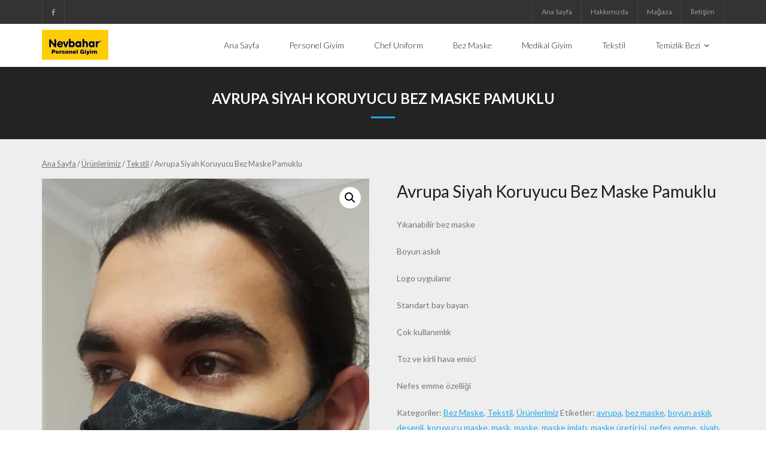

--- FILE ---
content_type: text/html; charset=UTF-8
request_url: https://nevbaharpersonelgiyim.com/urun/avrupa-siyah-koruyucu-bez-maske-pamuklu/
body_size: 9476
content:
<!DOCTYPE html>

<html lang="tr">
<head>
<meta charset="UTF-8" />
<meta name="viewport" content="width=device-width" />
<link rel="profile" href="//gmpg.org/xfn/11" />
<link rel="pingback" href="https://nevbaharpersonelgiyim.com/xmlrpc.php" />

<meta name='robots' content='index, follow, max-image-preview:large, max-snippet:-1, max-video-preview:-1' />

	<!-- This site is optimized with the Yoast SEO plugin v17.5 - https://yoast.com/wordpress/plugins/seo/ -->
	<title>Avrupa Siyah Koruyucu Bez Maske Pamuklu - Nevbahar Personel Giyim</title>
	<link rel="canonical" href="https://nevbaharpersonelgiyim.com/urun/avrupa-siyah-koruyucu-bez-maske-pamuklu/" />
	<meta property="og:locale" content="tr_TR" />
	<meta property="og:type" content="article" />
	<meta property="og:title" content="Avrupa Siyah Koruyucu Bez Maske Pamuklu - Nevbahar Personel Giyim" />
	<meta property="og:description" content="Yıkanabilir bez maske  Boyun askılı  Logo uygulanır  Standart bay bayan  Çok kullanımlık  Toz ve kirli hava emici  Nefes emme özelliği" />
	<meta property="og:url" content="https://nevbaharpersonelgiyim.com/urun/avrupa-siyah-koruyucu-bez-maske-pamuklu/" />
	<meta property="og:site_name" content="Nevbahar Personel Giyim" />
	<meta property="article:modified_time" content="2021-05-01T11:23:00+00:00" />
	<meta property="og:image" content="https://nevbaharpersonelgiyim.com/wp-content/uploads/2021/05/maske-parlak.jpg" />
	<meta property="og:image:width" content="450" />
	<meta property="og:image:height" content="800" />
	<meta name="twitter:card" content="summary_large_image" />
	<script type="application/ld+json" class="yoast-schema-graph">{"@context":"https://schema.org","@graph":[{"@type":"Organization","@id":"https://nevbaharpersonelgiyim.com/#organization","name":"Nevbahar Personel Giyim","url":"https://nevbaharpersonelgiyim.com/","sameAs":[],"logo":{"@type":"ImageObject","@id":"https://nevbaharpersonelgiyim.com/#logo","inLanguage":"tr","url":"https://nevbaharpersonelgiyim.com/wp-content/uploads/2020/03/logo.jpg","contentUrl":"https://nevbaharpersonelgiyim.com/wp-content/uploads/2020/03/logo.jpg","width":293,"height":97,"caption":"Nevbahar Personel Giyim"},"image":{"@id":"https://nevbaharpersonelgiyim.com/#logo"}},{"@type":"WebSite","@id":"https://nevbaharpersonelgiyim.com/#website","url":"https://nevbaharpersonelgiyim.com/","name":"Nevbahar Personel Giyim","description":"\u00dcniforma ve i\u015f elbiseleri \u00fcreticiden toptan sat\u0131\u015f\u0131 web sitesi, detaylar i\u00e7in t\u0131klay\u0131n.","publisher":{"@id":"https://nevbaharpersonelgiyim.com/#organization"},"potentialAction":[{"@type":"SearchAction","target":{"@type":"EntryPoint","urlTemplate":"https://nevbaharpersonelgiyim.com/?s={search_term_string}"},"query-input":"required name=search_term_string"}],"inLanguage":"tr"},{"@type":"ImageObject","@id":"https://nevbaharpersonelgiyim.com/urun/avrupa-siyah-koruyucu-bez-maske-pamuklu/#primaryimage","inLanguage":"tr","url":"https://nevbaharpersonelgiyim.com/wp-content/uploads/2021/05/maske-parlak.jpg","contentUrl":"https://nevbaharpersonelgiyim.com/wp-content/uploads/2021/05/maske-parlak.jpg","width":450,"height":800},{"@type":"WebPage","@id":"https://nevbaharpersonelgiyim.com/urun/avrupa-siyah-koruyucu-bez-maske-pamuklu/#webpage","url":"https://nevbaharpersonelgiyim.com/urun/avrupa-siyah-koruyucu-bez-maske-pamuklu/","name":"Avrupa Siyah Koruyucu Bez Maske Pamuklu - Nevbahar Personel Giyim","isPartOf":{"@id":"https://nevbaharpersonelgiyim.com/#website"},"primaryImageOfPage":{"@id":"https://nevbaharpersonelgiyim.com/urun/avrupa-siyah-koruyucu-bez-maske-pamuklu/#primaryimage"},"datePublished":"2021-05-01T11:18:29+00:00","dateModified":"2021-05-01T11:23:00+00:00","breadcrumb":{"@id":"https://nevbaharpersonelgiyim.com/urun/avrupa-siyah-koruyucu-bez-maske-pamuklu/#breadcrumb"},"inLanguage":"tr","potentialAction":[{"@type":"ReadAction","target":["https://nevbaharpersonelgiyim.com/urun/avrupa-siyah-koruyucu-bez-maske-pamuklu/"]}]},{"@type":"BreadcrumbList","@id":"https://nevbaharpersonelgiyim.com/urun/avrupa-siyah-koruyucu-bez-maske-pamuklu/#breadcrumb","itemListElement":[{"@type":"ListItem","position":1,"name":"Ana sayfa","item":"https://nevbaharpersonelgiyim.com/"},{"@type":"ListItem","position":2,"name":"Ma\u011faza","item":"https://nevbaharpersonelgiyim.com/magaza/"},{"@type":"ListItem","position":3,"name":"Avrupa Siyah Koruyucu Bez Maske Pamuklu"}]}]}</script>
	<!-- / Yoast SEO plugin. -->


<link rel='dns-prefetch' href='//fonts.googleapis.com' />
<link rel='dns-prefetch' href='//s.w.org' />
<link rel="alternate" type="application/rss+xml" title="Nevbahar Personel Giyim &raquo; beslemesi" href="https://nevbaharpersonelgiyim.com/feed/" />
<link rel="alternate" type="application/rss+xml" title="Nevbahar Personel Giyim &raquo; yorum beslemesi" href="https://nevbaharpersonelgiyim.com/comments/feed/" />
		<script type="text/javascript">
			window._wpemojiSettings = {"baseUrl":"https:\/\/s.w.org\/images\/core\/emoji\/13.0.1\/72x72\/","ext":".png","svgUrl":"https:\/\/s.w.org\/images\/core\/emoji\/13.0.1\/svg\/","svgExt":".svg","source":{"concatemoji":"https:\/\/nevbaharpersonelgiyim.com\/wp-includes\/js\/wp-emoji-release.min.js?ver=5.7.14"}};
			!function(e,a,t){var n,r,o,i=a.createElement("canvas"),p=i.getContext&&i.getContext("2d");function s(e,t){var a=String.fromCharCode;p.clearRect(0,0,i.width,i.height),p.fillText(a.apply(this,e),0,0);e=i.toDataURL();return p.clearRect(0,0,i.width,i.height),p.fillText(a.apply(this,t),0,0),e===i.toDataURL()}function c(e){var t=a.createElement("script");t.src=e,t.defer=t.type="text/javascript",a.getElementsByTagName("head")[0].appendChild(t)}for(o=Array("flag","emoji"),t.supports={everything:!0,everythingExceptFlag:!0},r=0;r<o.length;r++)t.supports[o[r]]=function(e){if(!p||!p.fillText)return!1;switch(p.textBaseline="top",p.font="600 32px Arial",e){case"flag":return s([127987,65039,8205,9895,65039],[127987,65039,8203,9895,65039])?!1:!s([55356,56826,55356,56819],[55356,56826,8203,55356,56819])&&!s([55356,57332,56128,56423,56128,56418,56128,56421,56128,56430,56128,56423,56128,56447],[55356,57332,8203,56128,56423,8203,56128,56418,8203,56128,56421,8203,56128,56430,8203,56128,56423,8203,56128,56447]);case"emoji":return!s([55357,56424,8205,55356,57212],[55357,56424,8203,55356,57212])}return!1}(o[r]),t.supports.everything=t.supports.everything&&t.supports[o[r]],"flag"!==o[r]&&(t.supports.everythingExceptFlag=t.supports.everythingExceptFlag&&t.supports[o[r]]);t.supports.everythingExceptFlag=t.supports.everythingExceptFlag&&!t.supports.flag,t.DOMReady=!1,t.readyCallback=function(){t.DOMReady=!0},t.supports.everything||(n=function(){t.readyCallback()},a.addEventListener?(a.addEventListener("DOMContentLoaded",n,!1),e.addEventListener("load",n,!1)):(e.attachEvent("onload",n),a.attachEvent("onreadystatechange",function(){"complete"===a.readyState&&t.readyCallback()})),(n=t.source||{}).concatemoji?c(n.concatemoji):n.wpemoji&&n.twemoji&&(c(n.twemoji),c(n.wpemoji)))}(window,document,window._wpemojiSettings);
		</script>
		<style type="text/css">
img.wp-smiley,
img.emoji {
	display: inline !important;
	border: none !important;
	box-shadow: none !important;
	height: 1em !important;
	width: 1em !important;
	margin: 0 .07em !important;
	vertical-align: -0.1em !important;
	background: none !important;
	padding: 0 !important;
}
</style>
	<link rel='stylesheet' id='wp-block-library-css'  href='https://nevbaharpersonelgiyim.com/wp-includes/css/dist/block-library/style.min.css?ver=5.7.14' type='text/css' media='all' />
<link rel='stylesheet' id='wc-blocks-vendors-style-css'  href='https://nevbaharpersonelgiyim.com/wp-content/plugins/woocommerce/packages/woocommerce-blocks/build/wc-blocks-vendors-style.css?ver=5.9.1' type='text/css' media='all' />
<link rel='stylesheet' id='wc-blocks-style-css'  href='https://nevbaharpersonelgiyim.com/wp-content/plugins/woocommerce/packages/woocommerce-blocks/build/wc-blocks-style.css?ver=5.9.1' type='text/css' media='all' />
<link rel='stylesheet' id='photoswipe-css'  href='https://nevbaharpersonelgiyim.com/wp-content/plugins/woocommerce/assets/css/photoswipe/photoswipe.min.css?ver=5.8.0' type='text/css' media='all' />
<link rel='stylesheet' id='photoswipe-default-skin-css'  href='https://nevbaharpersonelgiyim.com/wp-content/plugins/woocommerce/assets/css/photoswipe/default-skin/default-skin.min.css?ver=5.8.0' type='text/css' media='all' />
<link rel='stylesheet' id='woocommerce-layout-css'  href='https://nevbaharpersonelgiyim.com/wp-content/plugins/woocommerce/assets/css/woocommerce-layout.css?ver=5.8.0' type='text/css' media='all' />
<link rel='stylesheet' id='woocommerce-smallscreen-css'  href='https://nevbaharpersonelgiyim.com/wp-content/plugins/woocommerce/assets/css/woocommerce-smallscreen.css?ver=5.8.0' type='text/css' media='only screen and (max-width: 768px)' />
<link rel='stylesheet' id='woocommerce-general-css'  href='https://nevbaharpersonelgiyim.com/wp-content/plugins/woocommerce/assets/css/woocommerce.css?ver=5.8.0' type='text/css' media='all' />
<style id='woocommerce-inline-inline-css' type='text/css'>
.woocommerce form .form-row .required { visibility: visible; }
</style>
<link rel='stylesheet' id='flexible_shipping_notices-css'  href='https://nevbaharpersonelgiyim.com/wp-content/plugins/flexible-shipping/vendor_prefixed/wpdesk/wp-wpdesk-fs-table-rate/assets/css/notices.css?ver=4.9.0.268' type='text/css' media='all' />
<link crossorigin="anonymous" rel='stylesheet' id='thinkup-google-fonts-css'  href='//fonts.googleapis.com/css?family=Lato%3A300%2C400%2C600%2C700&#038;subset=latin%2Clatin-ext' type='text/css' media='all' />
<link rel='stylesheet' id='prettyPhoto-css'  href='https://nevbaharpersonelgiyim.com/wp-content/themes/melos/lib/extentions/prettyPhoto/css/prettyPhoto.css?ver=3.1.6' type='text/css' media='all' />
<link rel='stylesheet' id='thinkup-bootstrap-css'  href='https://nevbaharpersonelgiyim.com/wp-content/themes/melos/lib/extentions/bootstrap/css/bootstrap.min.css?ver=2.3.2' type='text/css' media='all' />
<link rel='stylesheet' id='dashicons-css'  href='https://nevbaharpersonelgiyim.com/wp-includes/css/dashicons.min.css?ver=5.7.14' type='text/css' media='all' />
<link rel='stylesheet' id='font-awesome-css'  href='https://nevbaharpersonelgiyim.com/wp-content/themes/melos/lib/extentions/font-awesome/css/font-awesome.min.css?ver=4.7.0' type='text/css' media='all' />
<link rel='stylesheet' id='thinkup-shortcodes-css'  href='https://nevbaharpersonelgiyim.com/wp-content/themes/melos/styles/style-shortcodes.css?ver=1.3.10' type='text/css' media='all' />
<link rel='stylesheet' id='thinkup-style-css'  href='https://nevbaharpersonelgiyim.com/wp-content/themes/melos/style.css?ver=1.3.10' type='text/css' media='all' />
<link rel='stylesheet' id='thinkup-responsive-css'  href='https://nevbaharpersonelgiyim.com/wp-content/themes/melos/styles/style-responsive.css?ver=1.3.10' type='text/css' media='all' />
<link rel='stylesheet' id='pwaforwp-style-css'  href='https://nevbaharpersonelgiyim.com/wp-content/plugins/pwa-for-wp/assets/css/pwaforwp-main.min.css?ver=1.7.40' type='text/css' media='all' />
<script type='text/javascript' src='https://nevbaharpersonelgiyim.com/wp-includes/js/jquery/jquery.min.js?ver=3.5.1' id='jquery-core-js'></script>
<script type='text/javascript' src='https://nevbaharpersonelgiyim.com/wp-includes/js/jquery/jquery-migrate.min.js?ver=3.3.2' id='jquery-migrate-js'></script>
<link rel="https://api.w.org/" href="https://nevbaharpersonelgiyim.com/wp-json/" /><link rel="alternate" type="application/json" href="https://nevbaharpersonelgiyim.com/wp-json/wp/v2/product/1151" /><link rel="EditURI" type="application/rsd+xml" title="RSD" href="https://nevbaharpersonelgiyim.com/xmlrpc.php?rsd" />
<link rel="wlwmanifest" type="application/wlwmanifest+xml" href="https://nevbaharpersonelgiyim.com/wp-includes/wlwmanifest.xml" /> 
<meta name="generator" content="WordPress 5.7.14" />
<meta name="generator" content="WooCommerce 5.8.0" />
<link rel='shortlink' href='https://nevbaharpersonelgiyim.com/?p=1151' />
<link rel="alternate" type="application/json+oembed" href="https://nevbaharpersonelgiyim.com/wp-json/oembed/1.0/embed?url=https%3A%2F%2Fnevbaharpersonelgiyim.com%2Furun%2Favrupa-siyah-koruyucu-bez-maske-pamuklu%2F" />
<link rel="alternate" type="text/xml+oembed" href="https://nevbaharpersonelgiyim.com/wp-json/oembed/1.0/embed?url=https%3A%2F%2Fnevbaharpersonelgiyim.com%2Furun%2Favrupa-siyah-koruyucu-bez-maske-pamuklu%2F&#038;format=xml" />
		<script>
			document.documentElement.className = document.documentElement.className.replace( 'no-js', 'js' );
		</script>
				<style>
			.no-js img.lazyload { display: none; }
			figure.wp-block-image img.lazyloading { min-width: 150px; }
							.lazyload, .lazyloading { opacity: 0; }
				.lazyloaded {
					opacity: 1;
					transition: opacity 400ms;
					transition-delay: 0ms;
				}
					</style>
			<noscript><style>.woocommerce-product-gallery{ opacity: 1 !important; }</style></noscript>
	<link rel="amphtml" href="https://nevbaharpersonelgiyim.com/urun/avrupa-siyah-koruyucu-bez-maske-pamuklu/amp/"><link rel="icon" href="https://nevbaharpersonelgiyim.com/wp-content/uploads/2020/03/cropped-logo-32x32.jpg" sizes="32x32" />
<link rel="icon" href="https://nevbaharpersonelgiyim.com/wp-content/uploads/2020/03/cropped-logo-192x192.jpg" sizes="192x192" />
<meta name="msapplication-TileImage" content="https://nevbaharpersonelgiyim.com/wp-content/uploads/2020/03/cropped-logo-270x270.jpg" />
<meta name="pwaforwp" content="wordpress-plugin"/>
        <meta name="theme-color" content="#D5E0EB">
        <meta name="apple-mobile-web-app-title" content="Nevbahar Personel Giyim">
        <meta name="application-name" content="Nevbahar Personel Giyim">
        <meta name="apple-mobile-web-app-capable" content="yes">
        <meta name="apple-mobile-web-app-status-bar-style" content="default">
        <meta name="mobile-web-app-capable" content="yes">
        <meta name="apple-mobile-web-app-title" content=" Nevbahar Personel Giyim">
        <meta name="apple-touch-fullscreen" content="YES">
<link rel="apple-touch-startup-image" href="https://nevbaharpersonelgiyim.com/wp-content/plugins/pwa-for-wp/images/logo.png">
<link rel="apple-touch-icon" sizes="192x192" href="https://nevbaharpersonelgiyim.com/wp-content/plugins/pwa-for-wp/images/logo.png">
<link rel="apple-touch-icon" sizes="512x512" href="https://nevbaharpersonelgiyim.com/wp-content/plugins/pwa-for-wp/images/logo-512x512.png">
</head>

<body data-rsssl=1 class="product-template-default single single-product postid-1151 wp-custom-logo theme-melos woocommerce woocommerce-page woocommerce-no-js layout-sidebar-none layout-fixed pre-header-style1 header-style1 group-blog">
<div id="body-core" class="hfeed site">

	<a class="skip-link screen-reader-text" href="#content">Skip to content</a>
	<!-- .skip-link -->

	<header>
	<div id="site-header">

			
		<div id="pre-header">
		<div class="wrap-safari">
		<div id="pre-header-core" class="main-navigation">
  
			<div id="pre-header-social"><ul><li class="social facebook"><a href="https://www.facebook.com/nevbahar20/?ref=br_rs" data-tip="bottom" data-original-title="Facebook" target="_blank"><i class="fa fa-facebook"></i></a></li></ul></div>
			
						<div id="pre-header-links-inner" class="header-links"><ul id="menu-menu-ust" class="menu"><li id="menu-item-920" class="menu-item menu-item-type-post_type menu-item-object-page menu-item-home menu-item-920"><a href="https://nevbaharpersonelgiyim.com/">Ana Sayfa</a></li>
<li id="menu-item-922" class="menu-item menu-item-type-post_type menu-item-object-page menu-item-922"><a href="https://nevbaharpersonelgiyim.com/hakkimizda/">Hakkımızda</a></li>
<li id="menu-item-921" class="menu-item menu-item-type-post_type menu-item-object-page current_page_parent menu-item-921"><a href="https://nevbaharpersonelgiyim.com/magaza/">Mağaza</a></li>
<li id="menu-item-923" class="menu-item menu-item-type-post_type menu-item-object-page menu-item-923"><a href="https://nevbaharpersonelgiyim.com/iletisim/">İletişim</a></li>
</ul></div>			
		</div>
		</div>
		</div>
		<!-- #pre-header -->

				<div id="header">
		<div id="header-core">

			
			<div id="logo">
			<a href="https://nevbaharpersonelgiyim.com/" class="custom-logo-link" rel="home"><img width="215" height="97"   alt="Nevbahar Personel Giyim" data-src="https://nevbaharpersonelgiyim.com/wp-content/uploads/2020/03/cropped-logo-4.jpg" class="custom-logo lazyload" src="[data-uri]" /><noscript><img width="215" height="97" src="https://nevbaharpersonelgiyim.com/wp-content/uploads/2020/03/cropped-logo-4.jpg" class="custom-logo" alt="Nevbahar Personel Giyim" /></noscript></a>			</div>

			
			<div id="header-links" class="main-navigation">
			<div id="header-links-inner" class="header-links">

				<ul id="menu-ana-menu" class="menu"><li id="menu-item-30" class="menu-item menu-item-type-custom menu-item-object-custom"><a href="https://www.nevbaharpersonelgiyim.com"><span>Ana Sayfa</span></a></li>
<li id="menu-item-546" class="menu-item menu-item-type-taxonomy menu-item-object-product_cat"><a href="https://nevbaharpersonelgiyim.com/urun-kategori/urunlerimiz/personel-giyim/"><span>Personel Giyim</span></a></li>
<li id="menu-item-1170" class="menu-item menu-item-type-taxonomy menu-item-object-product_cat"><a href="https://nevbaharpersonelgiyim.com/urun-kategori/urunlerimiz/chef-uniform/"><span>Chef Uniform</span></a></li>
<li id="menu-item-660" class="menu-item menu-item-type-taxonomy menu-item-object-product_cat current-product-ancestor current-menu-parent current-product-parent"><a href="https://nevbaharpersonelgiyim.com/urun-kategori/urunlerimiz/bez-maske/"><span>Bez Maske</span></a></li>
<li id="menu-item-537" class="menu-item menu-item-type-taxonomy menu-item-object-product_cat"><a href="https://nevbaharpersonelgiyim.com/urun-kategori/urunlerimiz/medikal-giyim/"><span>Medikal Giyim</span></a></li>
<li id="menu-item-547" class="menu-item menu-item-type-taxonomy menu-item-object-product_cat current-product-ancestor current-menu-parent current-product-parent"><a href="https://nevbaharpersonelgiyim.com/urun-kategori/urunlerimiz/tekstil/"><span>Tekstil</span></a></li>
<li id="menu-item-544" class="menu-item menu-item-type-taxonomy menu-item-object-product_cat menu-item-has-children"><a href="https://nevbaharpersonelgiyim.com/urun-kategori/urunlerimiz/mucize-bez/"><span>Temizlik Bezi</span></a>
<ul class="sub-menu">
	<li id="menu-item-876" class="menu-item menu-item-type-post_type menu-item-object-page"><a href="https://nevbaharpersonelgiyim.com/videolar/">Videolar</a></li>
</ul>
</li>
</ul>				
				
			</div>
			</div>
			<!-- #header-links .main-navigation -->
 	
			<div id="header-nav"><a class="btn-navbar collapsed" data-toggle="collapse" data-target=".nav-collapse" tabindex="0"><span class="icon-bar"></span><span class="icon-bar"></span><span class="icon-bar"></span></a></div>
		</div>
		</div>
		<!-- #header -->

		<div id="header-responsive"><div id="header-responsive-inner" class="responsive-links nav-collapse collapse"><ul id="menu-ana-menu-1" class=""><li id="res-menu-item-30" class="menu-item menu-item-type-custom menu-item-object-custom"><a href="https://www.nevbaharpersonelgiyim.com"><span>Ana Sayfa</span></a></li>
<li id="res-menu-item-546" class="menu-item menu-item-type-taxonomy menu-item-object-product_cat"><a href="https://nevbaharpersonelgiyim.com/urun-kategori/urunlerimiz/personel-giyim/"><span>Personel Giyim</span></a></li>
<li id="res-menu-item-1170" class="menu-item menu-item-type-taxonomy menu-item-object-product_cat"><a href="https://nevbaharpersonelgiyim.com/urun-kategori/urunlerimiz/chef-uniform/"><span>Chef Uniform</span></a></li>
<li id="res-menu-item-660" class="menu-item menu-item-type-taxonomy menu-item-object-product_cat current-product-ancestor current-menu-parent current-product-parent"><a href="https://nevbaharpersonelgiyim.com/urun-kategori/urunlerimiz/bez-maske/"><span>Bez Maske</span></a></li>
<li id="res-menu-item-537" class="menu-item menu-item-type-taxonomy menu-item-object-product_cat"><a href="https://nevbaharpersonelgiyim.com/urun-kategori/urunlerimiz/medikal-giyim/"><span>Medikal Giyim</span></a></li>
<li id="res-menu-item-547" class="menu-item menu-item-type-taxonomy menu-item-object-product_cat current-product-ancestor current-menu-parent current-product-parent"><a href="https://nevbaharpersonelgiyim.com/urun-kategori/urunlerimiz/tekstil/"><span>Tekstil</span></a></li>
<li id="res-menu-item-544" class="menu-item menu-item-type-taxonomy menu-item-object-product_cat menu-item-has-children"><a href="https://nevbaharpersonelgiyim.com/urun-kategori/urunlerimiz/mucize-bez/"><span>Temizlik Bezi</span></a>
<ul class="sub-menu">
	<li id="res-menu-item-876" class="menu-item menu-item-type-post_type menu-item-object-page"><a href="https://nevbaharpersonelgiyim.com/videolar/">&#45; Videolar</a></li>
</ul>
</li>
</ul></div></div>
		
		<div id="intro" class="option1"><div class="wrap-safari"><div id="intro-core"><h1 class="page-title"><span>Avrupa Siyah Koruyucu Bez Maske Pamuklu</span></h1></div></div></div>
		
		
		
	</div>


	</header>
	<!-- header -->

		
	<div id="content">
	<div id="content-core">

		<div id="main">
		<div id="main-core">
	<div id="primary" class="content-area"><main id="main" class="site-main" role="main"><nav class="woocommerce-breadcrumb"><a href="https://nevbaharpersonelgiyim.com">Ana Sayfa</a>&nbsp;&#47;&nbsp;<a href="https://nevbaharpersonelgiyim.com/urun-kategori/urunlerimiz/">Ürünlerimiz</a>&nbsp;&#47;&nbsp;<a href="https://nevbaharpersonelgiyim.com/urun-kategori/urunlerimiz/tekstil/">Tekstil</a>&nbsp;&#47;&nbsp;Avrupa Siyah Koruyucu Bez Maske Pamuklu</nav>
					
			<div class="woocommerce-notices-wrapper"></div><div id="product-1151" class="product type-product post-1151 status-publish first instock product_cat-bez-maske product_cat-tekstil product_cat-urunlerimiz product_tag-avrupa product_tag-bez-maske product_tag-boyun-askili product_tag-desenli product_tag-koruyucu-maske product_tag-mask product_tag-maske product_tag-maske-imlati product_tag-maske-ureticisi product_tag-nefes-emme product_tag-siyah product_tag-tasarim product_tag-toptan-maske product_tag-toz-maskesi product_tag-yikanabilir-maske has-post-thumbnail shipping-taxable product-type-simple">

	<div class="woocommerce-product-gallery woocommerce-product-gallery--with-images woocommerce-product-gallery--columns-4 images" data-columns="4" style="opacity: 0; transition: opacity .25s ease-in-out;">
	<figure class="woocommerce-product-gallery__wrapper">
		<div data-thumb="https://nevbaharpersonelgiyim.com/wp-content/uploads/2021/05/maske-parlak-100x100.jpg" data-thumb-alt="" class="woocommerce-product-gallery__image"><a href="https://nevbaharpersonelgiyim.com/wp-content/uploads/2021/05/maske-parlak.jpg"><img width="450" height="800" src="https://nevbaharpersonelgiyim.com/wp-content/uploads/2021/05/maske-parlak.jpg" class="wp-post-image" alt="" title="maske parlak" data-caption="" data-src="https://nevbaharpersonelgiyim.com/wp-content/uploads/2021/05/maske-parlak.jpg" data-large_image="https://nevbaharpersonelgiyim.com/wp-content/uploads/2021/05/maske-parlak.jpg" data-large_image_width="450" data-large_image_height="800" srcset="https://nevbaharpersonelgiyim.com/wp-content/uploads/2021/05/maske-parlak.jpg 450w, https://nevbaharpersonelgiyim.com/wp-content/uploads/2021/05/maske-parlak-169x300.jpg 169w" sizes="(max-width: 450px) 100vw, 450px" /></a></div><div data-thumb="https://nevbaharpersonelgiyim.com/wp-content/uploads/2021/05/maske-tasarim-100x100.jpg" data-thumb-alt="" class="woocommerce-product-gallery__image"><a href="https://nevbaharpersonelgiyim.com/wp-content/uploads/2021/05/maske-tasarim.jpg"><img width="450" height="800" src="https://nevbaharpersonelgiyim.com/wp-content/uploads/2021/05/maske-tasarim.jpg" class="" alt="" title="maske tasarım" data-caption="" data-src="https://nevbaharpersonelgiyim.com/wp-content/uploads/2021/05/maske-tasarim.jpg" data-large_image="https://nevbaharpersonelgiyim.com/wp-content/uploads/2021/05/maske-tasarim.jpg" data-large_image_width="450" data-large_image_height="800" srcset="https://nevbaharpersonelgiyim.com/wp-content/uploads/2021/05/maske-tasarim.jpg 450w, https://nevbaharpersonelgiyim.com/wp-content/uploads/2021/05/maske-tasarim-169x300.jpg 169w" sizes="(max-width: 450px) 100vw, 450px" /></a></div><div data-thumb="https://nevbaharpersonelgiyim.com/wp-content/uploads/2021/05/maske-gorunum-100x100.jpg" data-thumb-alt="" class="woocommerce-product-gallery__image"><a href="https://nevbaharpersonelgiyim.com/wp-content/uploads/2021/05/maske-gorunum.jpg"><img width="450" height="800" src="https://nevbaharpersonelgiyim.com/wp-content/uploads/2021/05/maske-gorunum.jpg" class="" alt="" title="maske görünüm" data-caption="" data-src="https://nevbaharpersonelgiyim.com/wp-content/uploads/2021/05/maske-gorunum.jpg" data-large_image="https://nevbaharpersonelgiyim.com/wp-content/uploads/2021/05/maske-gorunum.jpg" data-large_image_width="450" data-large_image_height="800" srcset="https://nevbaharpersonelgiyim.com/wp-content/uploads/2021/05/maske-gorunum.jpg 450w, https://nevbaharpersonelgiyim.com/wp-content/uploads/2021/05/maske-gorunum-169x300.jpg 169w" sizes="(max-width: 450px) 100vw, 450px" /></a></div><div data-thumb="https://nevbaharpersonelgiyim.com/wp-content/uploads/2021/05/maske-aski-100x100.jpg" data-thumb-alt="" class="woocommerce-product-gallery__image"><a href="https://nevbaharpersonelgiyim.com/wp-content/uploads/2021/05/maske-aski.jpg"><img width="450" height="800" src="https://nevbaharpersonelgiyim.com/wp-content/uploads/2021/05/maske-aski.jpg" class="" alt="" title="maske askı" data-caption="" data-src="https://nevbaharpersonelgiyim.com/wp-content/uploads/2021/05/maske-aski.jpg" data-large_image="https://nevbaharpersonelgiyim.com/wp-content/uploads/2021/05/maske-aski.jpg" data-large_image_width="450" data-large_image_height="800" srcset="https://nevbaharpersonelgiyim.com/wp-content/uploads/2021/05/maske-aski.jpg 450w, https://nevbaharpersonelgiyim.com/wp-content/uploads/2021/05/maske-aski-169x300.jpg 169w" sizes="(max-width: 450px) 100vw, 450px" /></a></div>	</figure>
</div>

	<div class="summary entry-summary">
		<h1 class="product_title entry-title">Avrupa Siyah Koruyucu Bez Maske Pamuklu</h1><p class="price"></p>
<div class="woocommerce-product-details__short-description">
	<p>Yıkanabilir bez maske</p>
<p>Boyun askılı</p>
<p>Logo uygulanır</p>
<p>Standart bay bayan</p>
<p>Çok kullanımlık</p>
<p>Toz ve kirli hava emici</p>
<p>Nefes emme özelliği</p>
</div>
<div class="product_meta">

	
	
	<span class="posted_in">Kategoriler: <a href="https://nevbaharpersonelgiyim.com/urun-kategori/urunlerimiz/bez-maske/" rel="tag">Bez Maske</a>, <a href="https://nevbaharpersonelgiyim.com/urun-kategori/urunlerimiz/tekstil/" rel="tag">Tekstil</a>, <a href="https://nevbaharpersonelgiyim.com/urun-kategori/urunlerimiz/" rel="tag">Ürünlerimiz</a></span>
	<span class="tagged_as">Etiketler: <a href="https://nevbaharpersonelgiyim.com/urun-etiketi/avrupa/" rel="tag">avrupa</a>, <a href="https://nevbaharpersonelgiyim.com/urun-etiketi/bez-maske/" rel="tag">bez maske</a>, <a href="https://nevbaharpersonelgiyim.com/urun-etiketi/boyun-askili/" rel="tag">boyun askılı</a>, <a href="https://nevbaharpersonelgiyim.com/urun-etiketi/desenli/" rel="tag">desenli</a>, <a href="https://nevbaharpersonelgiyim.com/urun-etiketi/koruyucu-maske/" rel="tag">koruyucu maske</a>, <a href="https://nevbaharpersonelgiyim.com/urun-etiketi/mask/" rel="tag">mask</a>, <a href="https://nevbaharpersonelgiyim.com/urun-etiketi/maske/" rel="tag">maske</a>, <a href="https://nevbaharpersonelgiyim.com/urun-etiketi/maske-imlati/" rel="tag">maske imlatı</a>, <a href="https://nevbaharpersonelgiyim.com/urun-etiketi/maske-ureticisi/" rel="tag">maske üreticisi</a>, <a href="https://nevbaharpersonelgiyim.com/urun-etiketi/nefes-emme/" rel="tag">nefes emme</a>, <a href="https://nevbaharpersonelgiyim.com/urun-etiketi/siyah/" rel="tag">siyah</a>, <a href="https://nevbaharpersonelgiyim.com/urun-etiketi/tasarim/" rel="tag">tasarım</a>, <a href="https://nevbaharpersonelgiyim.com/urun-etiketi/toptan-maske/" rel="tag">toptan maske</a>, <a href="https://nevbaharpersonelgiyim.com/urun-etiketi/toz-maskesi/" rel="tag">toz maskesi</a>, <a href="https://nevbaharpersonelgiyim.com/urun-etiketi/yikanabilir-maske/" rel="tag">yıkanabilir maske</a></span>
	
</div>
	</div>

	
	<div class="woocommerce-tabs wc-tabs-wrapper">
		<ul class="tabs wc-tabs" role="tablist">
							<li class="description_tab" id="tab-title-description" role="tab" aria-controls="tab-description">
					<a href="#tab-description">
						Açıklama					</a>
				</li>
							<li class="additional_information_tab" id="tab-title-additional_information" role="tab" aria-controls="tab-additional_information">
					<a href="#tab-additional_information">
						Ek bilgi					</a>
				</li>
					</ul>
					<div class="woocommerce-Tabs-panel woocommerce-Tabs-panel--description panel entry-content wc-tab" id="tab-description" role="tabpanel" aria-labelledby="tab-title-description">
				
	<h2>Açıklama</h2>

<p>Modelli tasarım maske</p>
<p>Çok kullanımlık maske</p>
<p>Standart boy bay bayan</p>
<p>Boyun askılı model</p>
<p>Çift katlı dikişli</p>
<p>Yıkanabilir bez kumaş</p>
<p>Toz, kirli hava engeller</p>
<p>Nefes emme özelliğine sahip</p>
<p>Pamuklu bez kumaş</p>
<p>Kumaştan üretilmiştir</p>
<p>Firma logo uygulanır</p>
<p>Farklı renk ve desen seçeneği</p>
<p>Toptan satış</p>
<p>&nbsp;</p>
			</div>
					<div class="woocommerce-Tabs-panel woocommerce-Tabs-panel--additional_information panel entry-content wc-tab" id="tab-additional_information" role="tabpanel" aria-labelledby="tab-title-additional_information">
				
	<h2>Ek bilgi</h2>

<table class="woocommerce-product-attributes shop_attributes">
			<tr class="woocommerce-product-attributes-item woocommerce-product-attributes-item--attribute_pa_kumas">
			<th class="woocommerce-product-attributes-item__label">Kumaş</th>
			<td class="woocommerce-product-attributes-item__value"><p>Mikrofilament</p>
</td>
		</tr>
			<tr class="woocommerce-product-attributes-item woocommerce-product-attributes-item--attribute_pa_renk">
			<th class="woocommerce-product-attributes-item__label">Renk</th>
			<td class="woocommerce-product-attributes-item__value"><p>mavi, Pembe, sarı, Yeşil</p>
</td>
		</tr>
			<tr class="woocommerce-product-attributes-item woocommerce-product-attributes-item--attribute_pa_tip">
			<th class="woocommerce-product-attributes-item__label">Tip</th>
			<td class="woocommerce-product-attributes-item__value"><p>Maske</p>
</td>
		</tr>
	</table>
			</div>
		
			</div>


	<section class="related products">

					<h2>İlgili ürünler</h2>
				
		<ul class="products columns-4">

			
					<li class="product type-product post-739 status-publish first instock product_cat-urunlerimiz product_cat-personel-giyim product_cat-tekstil product_tag-ceket product_tag-dokuma product_tag-firin product_tag-fular product_tag-gomlek product_tag-hastane product_tag-hk product_tag-hospital product_tag-hotel product_tag-ipekli product_tag-kombin product_tag-lacivert product_tag-mavi product_tag-ozeldikim product_tag-pamuklu product_tag-pantolon product_tag-pembe product_tag-personel product_tag-sifon product_tag-siparis product_tag-uretim product_tag-yesil product_tag-yikanabilir has-post-thumbnail shipping-taxable product-type-simple">
	<a href="https://nevbaharpersonelgiyim.com/urun/personel-giyim-ipek-ve-sifon-fular/" class="woocommerce-LoopProduct-link woocommerce-loop-product__link"><img width="300" height="225"   alt="" data-srcset="https://nevbaharpersonelgiyim.com/wp-content/uploads/2019/03/1472047992798-300x225.jpg 300w, https://nevbaharpersonelgiyim.com/wp-content/uploads/2019/03/1472047992798-100x75.jpg 100w"  data-src="https://nevbaharpersonelgiyim.com/wp-content/uploads/2019/03/1472047992798-300x225.jpg" data-sizes="(max-width: 300px) 100vw, 300px" class="attachment-woocommerce_thumbnail size-woocommerce_thumbnail lazyload" src="[data-uri]" /><noscript><img width="300" height="225" src="https://nevbaharpersonelgiyim.com/wp-content/uploads/2019/03/1472047992798-300x225.jpg" class="attachment-woocommerce_thumbnail size-woocommerce_thumbnail" alt="" srcset="https://nevbaharpersonelgiyim.com/wp-content/uploads/2019/03/1472047992798-300x225.jpg 300w, https://nevbaharpersonelgiyim.com/wp-content/uploads/2019/03/1472047992798-100x75.jpg 100w" sizes="(max-width: 300px) 100vw, 300px" /></noscript><h2 class="woocommerce-loop-product__title">Personel Giyim İpek ve Şifon Fular</h2>
</a><a href="https://nevbaharpersonelgiyim.com/urun/personel-giyim-ipek-ve-sifon-fular/" data-quantity="1" class="button product_type_simple" data-product_id="739" data-product_sku="" aria-label="&ldquo;Personel Giyim İpek ve Şifon Fular&rdquo; hakkında daha fazla bilgi edinin" rel="nofollow">Devamını oku</a></li>

			
					<li class="product type-product post-683 status-publish instock product_cat-urunlerimiz product_cat-medikal-giyim product_tag-alpaka product_tag-cerrahi product_tag-dokuma product_tag-firin product_tag-hastane product_tag-hk product_tag-hospital product_tag-hotel product_tag-lacivert product_tag-mavi product_tag-ozeldikim product_tag-pamuklu product_tag-pembe product_tag-personel product_tag-saglik product_tag-siparis product_tag-temizlik product_tag-uretim product_tag-vyaka product_tag-yesil product_tag-yikanabilir has-post-thumbnail shipping-taxable product-type-simple">
	<a href="https://nevbaharpersonelgiyim.com/urun/v-yaka-kenar-biyeli-model-alpaka-forma-takim/" class="woocommerce-LoopProduct-link woocommerce-loop-product__link"><img width="300" height="375"   alt="" data-src="https://nevbaharpersonelgiyim.com/wp-content/uploads/2019/03/DSC_3076-300x375.jpg" class="attachment-woocommerce_thumbnail size-woocommerce_thumbnail lazyload" src="[data-uri]" /><noscript><img width="300" height="375" src="https://nevbaharpersonelgiyim.com/wp-content/uploads/2019/03/DSC_3076-300x375.jpg" class="attachment-woocommerce_thumbnail size-woocommerce_thumbnail" alt="" /></noscript><h2 class="woocommerce-loop-product__title">V Yaka Kenar Biyeli Model Alpaka Forma Takım</h2>
</a><a href="https://nevbaharpersonelgiyim.com/urun/v-yaka-kenar-biyeli-model-alpaka-forma-takim/" data-quantity="1" class="button product_type_simple" data-product_id="683" data-product_sku="" aria-label="&ldquo;V Yaka Kenar Biyeli Model Alpaka Forma Takım&rdquo; hakkında daha fazla bilgi edinin" rel="nofollow">Devamını oku</a></li>

			
					<li class="product type-product post-691 status-publish instock product_cat-urunlerimiz product_cat-personel-giyim product_tag-beyaz product_tag-ceket product_tag-dokuma product_tag-firin product_tag-fular product_tag-gomlek product_tag-hastane product_tag-hk product_tag-hospital product_tag-hotel product_tag-kombin product_tag-lacivert product_tag-mavi product_tag-ozeldikim product_tag-pamuklu product_tag-pantolon product_tag-pembe product_tag-personel product_tag-sifon product_tag-siparis product_tag-uretim product_tag-yesil product_tag-yikanabilir has-post-thumbnail shipping-taxable product-type-simple">
	<a href="https://nevbaharpersonelgiyim.com/urun/personel-giyim-beyaz-mavi-kombin-set/" class="woocommerce-LoopProduct-link woocommerce-loop-product__link"><img width="300" height="375"   alt="" data-src="https://nevbaharpersonelgiyim.com/wp-content/uploads/2019/03/DSC_3102-300x375.jpg" class="attachment-woocommerce_thumbnail size-woocommerce_thumbnail lazyload" src="[data-uri]" /><noscript><img width="300" height="375" src="https://nevbaharpersonelgiyim.com/wp-content/uploads/2019/03/DSC_3102-300x375.jpg" class="attachment-woocommerce_thumbnail size-woocommerce_thumbnail" alt="" /></noscript><h2 class="woocommerce-loop-product__title">Personel Giyim Beyaz Mavi Kombin Set</h2>
</a><a href="https://nevbaharpersonelgiyim.com/urun/personel-giyim-beyaz-mavi-kombin-set/" data-quantity="1" class="button product_type_simple" data-product_id="691" data-product_sku="" aria-label="&ldquo;Personel Giyim Beyaz Mavi Kombin Set&rdquo; hakkında daha fazla bilgi edinin" rel="nofollow">Devamını oku</a></li>

			
					<li class="product type-product post-696 status-publish last instock product_cat-urunlerimiz product_cat-chef-uniform product_tag-boydanonluk product_tag-cafe product_tag-dokuma product_tag-firin product_tag-garson product_tag-gomlek product_tag-hastane product_tag-hk product_tag-hospital product_tag-hotel product_tag-kombin product_tag-komi product_tag-lacivert product_tag-mavi product_tag-onluk product_tag-ozeldikim product_tag-pamuklu product_tag-pantolon product_tag-personel product_tag-restaurant product_tag-siparis product_tag-uretim product_tag-yesil product_tag-yikanabilir has-post-thumbnail shipping-taxable product-type-simple">
	<a href="https://nevbaharpersonelgiyim.com/urun/personel-giyim-cafe-garson-onluk-modelleri/" class="woocommerce-LoopProduct-link woocommerce-loop-product__link"><img width="300" height="375"   alt="" data-src="https://nevbaharpersonelgiyim.com/wp-content/uploads/2019/03/20-300x375.jpg" class="attachment-woocommerce_thumbnail size-woocommerce_thumbnail lazyload" src="[data-uri]" /><noscript><img width="300" height="375" src="https://nevbaharpersonelgiyim.com/wp-content/uploads/2019/03/20-300x375.jpg" class="attachment-woocommerce_thumbnail size-woocommerce_thumbnail" alt="" /></noscript><h2 class="woocommerce-loop-product__title">Personel Giyim Cafe Garson Önlük Modelleri</h2>
</a><a href="https://nevbaharpersonelgiyim.com/urun/personel-giyim-cafe-garson-onluk-modelleri/" data-quantity="1" class="button product_type_simple" data-product_id="696" data-product_sku="" aria-label="&ldquo;Personel Giyim Cafe Garson Önlük Modelleri&rdquo; hakkında daha fazla bilgi edinin" rel="nofollow">Devamını oku</a></li>

			
		</ul>

	</section>
	</div>


		
	</main></div>
	
		<div id="sidebar">
		<div id="sidebar-core">

						<aside class="widget woocommerce widget_shopping_cart"><h3 class="widget-title">Sepet</h3><div class="hide_cart_widget_if_empty"><div class="widget_shopping_cart_content"></div></div></aside>
		</div>
		</div><!-- #sidebar -->
				

		</div><!-- #main-core -->
		</div><!-- #main -->
			</div>
	</div><!-- #content -->

	<footer>
		<div id="footer"><div id="footer-core" class="option4"><div id="footer-col1" class="widget-area"><aside class="widget widget_pages"><h3 class="footer-widget-title"><span>Kurumsal</span></h3>
			<ul>
				<li class="page_item page-item-8"><a href="https://nevbaharpersonelgiyim.com/hakkimizda/">Hakkımızda</a></li>
<li class="page_item page-item-917"><a href="https://nevbaharpersonelgiyim.com/hesap-numaralarimiz/">Hesap Numaralarımız</a></li>
<li class="page_item page-item-614"><a href="https://nevbaharpersonelgiyim.com/iletisim/">İletişim</a></li>
			</ul>

			</aside></div><div id="footer-col2" class="widget-area"><aside class="widget widget_pages"><h3 class="footer-widget-title"><span>Sipariş</span></h3>
			<ul>
				<li class="page_item page-item-888"><a href="https://nevbaharpersonelgiyim.com/gizlilik-guvenlik/">Gizlilik &#038; Güvenlik</a></li>
<li class="page_item page-item-890"><a href="https://nevbaharpersonelgiyim.com/iptal-iade/">İptal &#038; İade</a></li>
<li class="page_item page-item-899"><a href="https://nevbaharpersonelgiyim.com/mesafeli-satis-sozlesmesi/">Mesafeli Satış Sözleşmesi</a></li>
<li class="page_item page-item-897"><a href="https://nevbaharpersonelgiyim.com/teslimat/">Teslimat</a></li>
			</ul>

			</aside></div><div id="footer-col3" class="widget-area"><aside class="widget woocommerce widget_product_categories"><h3 class="footer-widget-title"><span>Kategorileri</span></h3><ul class="product-categories"><li class="cat-item cat-item-21 cat-parent current-cat-parent"><a href="https://nevbaharpersonelgiyim.com/urun-kategori/urunlerimiz/">Ürünlerimiz</a><ul class='children'>
<li class="cat-item cat-item-74"><a href="https://nevbaharpersonelgiyim.com/urun-kategori/urunlerimiz/bez-maske/">Bez Maske</a></li>
<li class="cat-item cat-item-357"><a href="https://nevbaharpersonelgiyim.com/urun-kategori/urunlerimiz/chef-uniform/">Chef Uniform</a></li>
<li class="cat-item cat-item-30"><a href="https://nevbaharpersonelgiyim.com/urun-kategori/urunlerimiz/medikal-giyim/">Medikal Giyim</a></li>
<li class="cat-item cat-item-24"><a href="https://nevbaharpersonelgiyim.com/urun-kategori/urunlerimiz/mucize-bez/">Mucize Bez</a></li>
<li class="cat-item cat-item-26"><a href="https://nevbaharpersonelgiyim.com/urun-kategori/urunlerimiz/personel-giyim/">Personel Giyim</a></li>
<li class="cat-item cat-item-32 current-cat"><a href="https://nevbaharpersonelgiyim.com/urun-kategori/urunlerimiz/tekstil/">Tekstil</a></li>
</ul>
</li>
</ul></aside></div><div id="footer-col4" class="widget-area"></div></div></div><!-- #footer -->		
		<div id="sub-footer">
		<div id="sub-footer-core">
		
			<div class="copyright">
			Theme by <a href="https://www.thinkupthemes.com/" target="_blank">Think Up Themes Ltd</a>. Powered by <a href="https://www.wordpress.org/" target="_blank">WordPress</a>.			</div>
			<!-- .copyright -->

						<div id="footer-menu" class="sub-footer-links"><ul id="menu-menu-alt" class="menu"><li id="menu-item-924" class="menu-item menu-item-type-taxonomy menu-item-object-product_cat menu-item-924"><a href="https://nevbaharpersonelgiyim.com/urun-kategori/urunlerimiz/medikal-giyim/">Medikal Giyim</a></li>
<li id="menu-item-925" class="menu-item menu-item-type-taxonomy menu-item-object-product_cat menu-item-925"><a href="https://nevbaharpersonelgiyim.com/urun-kategori/urunlerimiz/mucize-bez/">Mucize Bez</a></li>
<li id="menu-item-926" class="menu-item menu-item-type-taxonomy menu-item-object-product_cat current-product-ancestor current-menu-parent current-product-parent menu-item-926"><a href="https://nevbaharpersonelgiyim.com/urun-kategori/urunlerimiz/bez-maske/">Bez Maske</a></li>
<li id="menu-item-927" class="menu-item menu-item-type-taxonomy menu-item-object-product_cat menu-item-927"><a href="https://nevbaharpersonelgiyim.com/urun-kategori/urunlerimiz/personel-giyim/">Personel Giyim</a></li>
</ul></div>						<!-- #footer-menu -->

			
		</div>
		</div>
	</footer><!-- footer -->

</div><!-- #body-core -->

<script type="application/ld+json">{"@context":"https:\/\/schema.org\/","@type":"BreadcrumbList","itemListElement":[{"@type":"ListItem","position":1,"item":{"name":"Ana Sayfa","@id":"https:\/\/nevbaharpersonelgiyim.com"}},{"@type":"ListItem","position":2,"item":{"name":"\u00dcr\u00fcnlerimiz","@id":"https:\/\/nevbaharpersonelgiyim.com\/urun-kategori\/urunlerimiz\/"}},{"@type":"ListItem","position":3,"item":{"name":"Tekstil","@id":"https:\/\/nevbaharpersonelgiyim.com\/urun-kategori\/urunlerimiz\/tekstil\/"}},{"@type":"ListItem","position":4,"item":{"name":"Avrupa Siyah Koruyucu Bez Maske Pamuklu","@id":"https:\/\/nevbaharpersonelgiyim.com\/urun\/avrupa-siyah-koruyucu-bez-maske-pamuklu\/"}}]}</script>
<div class="pswp" tabindex="-1" role="dialog" aria-hidden="true">
	<div class="pswp__bg"></div>
	<div class="pswp__scroll-wrap">
		<div class="pswp__container">
			<div class="pswp__item"></div>
			<div class="pswp__item"></div>
			<div class="pswp__item"></div>
		</div>
		<div class="pswp__ui pswp__ui--hidden">
			<div class="pswp__top-bar">
				<div class="pswp__counter"></div>
				<button class="pswp__button pswp__button--close" aria-label="Kapat (Esc)"></button>
				<button class="pswp__button pswp__button--share" aria-label="Paylaş"></button>
				<button class="pswp__button pswp__button--fs" aria-label="Tam ekrana geç"></button>
				<button class="pswp__button pswp__button--zoom" aria-label="Yakınlaştır/uzaklaştır"></button>
				<div class="pswp__preloader">
					<div class="pswp__preloader__icn">
						<div class="pswp__preloader__cut">
							<div class="pswp__preloader__donut"></div>
						</div>
					</div>
				</div>
			</div>
			<div class="pswp__share-modal pswp__share-modal--hidden pswp__single-tap">
				<div class="pswp__share-tooltip"></div>
			</div>
			<button class="pswp__button pswp__button--arrow--left" aria-label="Önceki (sol ok)"></button>
			<button class="pswp__button pswp__button--arrow--right" aria-label="Sonraki (sağ ok)"></button>
			<div class="pswp__caption">
				<div class="pswp__caption__center"></div>
			</div>
		</div>
	</div>
</div>
	<script type="text/javascript">
		(function () {
			var c = document.body.className;
			c = c.replace(/woocommerce-no-js/, 'woocommerce-js');
			document.body.className = c;
		})();
	</script>
	<script type='text/javascript' src='https://nevbaharpersonelgiyim.com/wp-content/plugins/woocommerce/assets/js/jquery-blockui/jquery.blockUI.min.js?ver=2.7.0-wc.5.8.0' id='jquery-blockui-js'></script>
<script type='text/javascript' id='wc-add-to-cart-js-extra'>
/* <![CDATA[ */
var wc_add_to_cart_params = {"ajax_url":"\/wp-admin\/admin-ajax.php","wc_ajax_url":"\/?wc-ajax=%%endpoint%%","i18n_view_cart":"Sepeti g\u00f6r\u00fcnt\u00fcle","cart_url":"https:\/\/nevbaharpersonelgiyim.com\/sepet\/","is_cart":"","cart_redirect_after_add":"no"};
/* ]]> */
</script>
<script type='text/javascript' src='https://nevbaharpersonelgiyim.com/wp-content/plugins/woocommerce/assets/js/frontend/add-to-cart.min.js?ver=5.8.0' id='wc-add-to-cart-js'></script>
<script type='text/javascript' src='https://nevbaharpersonelgiyim.com/wp-content/plugins/woocommerce/assets/js/zoom/jquery.zoom.min.js?ver=1.7.21-wc.5.8.0' id='zoom-js'></script>
<script type='text/javascript' src='https://nevbaharpersonelgiyim.com/wp-content/plugins/woocommerce/assets/js/flexslider/jquery.flexslider.min.js?ver=2.7.2-wc.5.8.0' id='flexslider-js'></script>
<script type='text/javascript' src='https://nevbaharpersonelgiyim.com/wp-content/plugins/woocommerce/assets/js/photoswipe/photoswipe.min.js?ver=4.1.1-wc.5.8.0' id='photoswipe-js'></script>
<script type='text/javascript' src='https://nevbaharpersonelgiyim.com/wp-content/plugins/woocommerce/assets/js/photoswipe/photoswipe-ui-default.min.js?ver=4.1.1-wc.5.8.0' id='photoswipe-ui-default-js'></script>
<script type='text/javascript' id='wc-single-product-js-extra'>
/* <![CDATA[ */
var wc_single_product_params = {"i18n_required_rating_text":"L\u00fctfen bir oy belirleyin","review_rating_required":"yes","flexslider":{"rtl":false,"animation":"slide","smoothHeight":true,"directionNav":false,"controlNav":"thumbnails","slideshow":false,"animationSpeed":500,"animationLoop":false,"allowOneSlide":false},"zoom_enabled":"1","zoom_options":[],"photoswipe_enabled":"1","photoswipe_options":{"shareEl":false,"closeOnScroll":false,"history":false,"hideAnimationDuration":0,"showAnimationDuration":0},"flexslider_enabled":"1"};
/* ]]> */
</script>
<script type='text/javascript' src='https://nevbaharpersonelgiyim.com/wp-content/plugins/woocommerce/assets/js/frontend/single-product.min.js?ver=5.8.0' id='wc-single-product-js'></script>
<script type='text/javascript' src='https://nevbaharpersonelgiyim.com/wp-content/plugins/woocommerce/assets/js/js-cookie/js.cookie.min.js?ver=2.1.4-wc.5.8.0' id='js-cookie-js'></script>
<script type='text/javascript' id='woocommerce-js-extra'>
/* <![CDATA[ */
var woocommerce_params = {"ajax_url":"\/wp-admin\/admin-ajax.php","wc_ajax_url":"\/?wc-ajax=%%endpoint%%"};
/* ]]> */
</script>
<script type='text/javascript' src='https://nevbaharpersonelgiyim.com/wp-content/plugins/woocommerce/assets/js/frontend/woocommerce.min.js?ver=5.8.0' id='woocommerce-js'></script>
<script type='text/javascript' id='wc-cart-fragments-js-extra'>
/* <![CDATA[ */
var wc_cart_fragments_params = {"ajax_url":"\/wp-admin\/admin-ajax.php","wc_ajax_url":"\/?wc-ajax=%%endpoint%%","cart_hash_key":"wc_cart_hash_081d6317e39e2d09b22461fe99475b14","fragment_name":"wc_fragments_081d6317e39e2d09b22461fe99475b14","request_timeout":"5000"};
/* ]]> */
</script>
<script type='text/javascript' src='https://nevbaharpersonelgiyim.com/wp-content/plugins/woocommerce/assets/js/frontend/cart-fragments.min.js?ver=5.8.0' id='wc-cart-fragments-js'></script>
<script type='text/javascript' src='https://nevbaharpersonelgiyim.com/wp-content/plugins/flexible-shipping/vendor_prefixed/wpdesk/wp-wpdesk-fs-table-rate/assets/js/notices.js?ver=4.9.0.268' id='flexible_shipping_notices-js'></script>
<script type='text/javascript' src='https://nevbaharpersonelgiyim.com/wp-includes/js/imagesloaded.min.js?ver=4.1.4' id='imagesloaded-js'></script>
<script type='text/javascript' src='https://nevbaharpersonelgiyim.com/wp-content/plugins/woocommerce/assets/js/prettyPhoto/jquery.prettyPhoto.min.js?ver=3.1.6-wc.5.8.0' id='prettyPhoto-js'></script>
<script type='text/javascript' src='https://nevbaharpersonelgiyim.com/wp-content/themes/melos/lib/scripts/plugins/scrollup/jquery.scrollUp.min.js?ver=2.4.1' id='jquery-scrollup-js'></script>
<script type='text/javascript' src='https://nevbaharpersonelgiyim.com/wp-content/themes/melos/lib/extentions/bootstrap/js/bootstrap.js?ver=2.3.2' id='thinkup-bootstrap-js'></script>
<script type='text/javascript' src='https://nevbaharpersonelgiyim.com/wp-content/themes/melos/lib/scripts/main-frontend.js?ver=1.3.10' id='thinkup-frontend-js'></script>
<script type='text/javascript' src='https://nevbaharpersonelgiyim.com/wp-content/themes/melos/lib/scripts/plugins/ResponsiveSlides/responsiveslides.min.js?ver=1.54' id='responsiveslides-js'></script>
<script type='text/javascript' src='https://nevbaharpersonelgiyim.com/wp-content/themes/melos/lib/scripts/plugins/ResponsiveSlides/responsiveslides-call.js?ver=1.3.10' id='thinkup-responsiveslides-js'></script>
<script type='text/javascript' src='https://nevbaharpersonelgiyim.com/wp-content/plugins/wp-smushit/app/assets/js/smush-lazy-load.min.js?ver=3.9.2' id='smush-lazy-load-js'></script>
<script type='text/javascript' src='https://nevbaharpersonelgiyim.com/wp-includes/js/wp-embed.min.js?ver=5.7.14' id='wp-embed-js'></script>

</body>
</html>

<!-- Page cached by LiteSpeed Cache 5.6 on 2026-01-18 19:16:00 -->